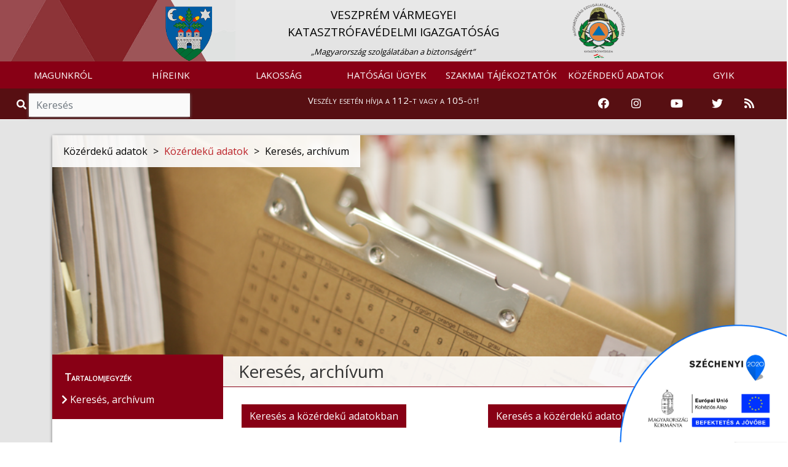

--- FILE ---
content_type: text/html; charset=UTF-8
request_url: https://veszprem.katasztrofavedelem.hu/33839/kereses-archivum
body_size: 8698
content:
<!DOCTYPE HTML>
<html lang='hu' >
    <head>     
        <title>Keresés, archívum &#8250; BELÜGYMINISZTÉRIUM ORSZÁGOS KATASZTRÓFAVÉDELMI FŐIGAZGATÓSÁG</title>
        <meta charset="UTF-8">
        <meta http-equiv="X-UA-Compatible" content="IE=edge">
        <meta name="viewport" content="width=device-width, 
                                       height=device-height, 
                                       initial-scale=1, 
                                       minimum-scale=1, 
                                       maximum-scale=1">

                    <link href="https://veszprem.katasztrofavedelem.hu/application/templates/default/images/favicon.png?r=493931" rel="shortcut icon" type="image/x-icon">
                                               
                    <link href="https://fonts.googleapis.com/css?family=Open+Sans" rel="stylesheet">
                
          
        <link rel='stylesheet' type='text/css' href='https://veszprem.katasztrofavedelem.hu/application/third_party/common/views/plugins/jquery-ui/css/jquery-ui.min.css?1620758011'>
        <link rel='stylesheet' type='text/css' href='https://veszprem.katasztrofavedelem.hu/application/third_party/common/views/plugins/bootstrap-4/css/bootstrap.min.css?1620757345'>
        <link rel='stylesheet' type='text/css' href='https://veszprem.katasztrofavedelem.hu/application/third_party/common/views/plugins/bootstrap-icons/bootstrap-icons.css?1644229918'>
        <link rel='stylesheet' type='text/css' href='https://veszprem.katasztrofavedelem.hu/application/third_party/common/views/plugins/fontawesome-5.8.2/css/all.min.css?1620757748'>
        <link rel='stylesheet' type='text/css' href='https://veszprem.katasztrofavedelem.hu/application/third_party/common/views/plugins/ionicons-4.5/css/ionicons.min.css?1620757940'>
        <link rel='stylesheet' type='text/css' href='https://veszprem.katasztrofavedelem.hu/application/third_party/common/views/plugins/light-gallery/css/lightgallery.css?1620758018'>
        <link rel='stylesheet' type='text/css' href='https://veszprem.katasztrofavedelem.hu/application/third_party/common/views/plugins/animated-event-calendar/dist/simple-calendar.css?1635858127'>
        <link rel='stylesheet' type='text/css' href='https://veszprem.katasztrofavedelem.hu/application/third_party/common/views/plugins/floating-top/floating-totop-button.css?1620757616'>
        
        <link rel='stylesheet' type='text/css' href='https://veszprem.katasztrofavedelem.hu/application/third_party/common/views/css/template.css?1620757320'>
        <link rel='stylesheet' type='text/css' href='https://veszprem.katasztrofavedelem.hu/application/third_party/common/views/css/cookies-eu-banner.default.css?1620757320'>
        
        
        
        <link rel='stylesheet' type='text/css' href='https://veszprem.katasztrofavedelem.hu/application/templates/default/css/page.css?1620758698'>
        <link rel='stylesheet' type='text/css' href='https://veszprem.katasztrofavedelem.hu/application/templates/default/css/scrollToTop.min.css?1620758699'>
        <link rel='stylesheet' type='text/css' href='https://veszprem.katasztrofavedelem.hu/application/templates/default/css/slider.css?1669643791'>
        <link rel='stylesheet' type='text/css' href='https://veszprem.katasztrofavedelem.hu/application/templates/default/css/sweetalert2.min.css?1620758699'>
        <link rel='stylesheet' type='text/css' href='https://veszprem.katasztrofavedelem.hu/application/templates/default/css/template.css?1766040752'>
        
          
        <link rel='stylesheet' type='text/css' href='https://veszprem.katasztrofavedelem.hu/application/templates/default/county/css/danger.css?1620758694'>
        <link rel='stylesheet' type='text/css' href='https://veszprem.katasztrofavedelem.hu/application/templates/default/county/css/footer.css?1620758694'>
        <link rel='stylesheet' type='text/css' href='https://veszprem.katasztrofavedelem.hu/application/templates/default/county/css/header.css?1695216047'>
        <link rel='stylesheet' type='text/css' href='https://veszprem.katasztrofavedelem.hu/application/templates/default/county/css/search.css?1620758695'>
        <link rel='stylesheet' type='text/css' href='https://veszprem.katasztrofavedelem.hu/application/templates/default/county/css/template.css?1620758695'>
         
        <link rel='stylesheet' type='text/css' href='https://veszprem.katasztrofavedelem.hu/application/views/assets/kozadat_kereses.css?1620758821'>
        
        <script>

		var base_url = 'https://veszprem.katasztrofavedelem.hu/';

	</script>        
        <script src='https://veszprem.katasztrofavedelem.hu/application/third_party/common/views/js/template.js?1620757325'></script>
        <script src='https://veszprem.katasztrofavedelem.hu/application/third_party/common/views/js/jquery-3.4.1.min.js?1620757325'></script>
        <script src='https://veszprem.katasztrofavedelem.hu/application/third_party/common/views/js/jquery/jquery-ui.min.js?1620757326'></script>
        <script defer src='https://veszprem.katasztrofavedelem.hu/application/templates/default/js/init/pre-init.js?1738781398'></script>
        
          
        <script src='https://veszprem.katasztrofavedelem.hu/application/third_party/common/views/plugins/packagejs/package.js?1620758040'></script>
        <script src='https://veszprem.katasztrofavedelem.hu/application/third_party/common/views/plugins/momentjs/momentjs-2.24.0.js?1620758029'></script>
        <script src='https://veszprem.katasztrofavedelem.hu/application/third_party/common/views/plugins/jquery-ui/js/jquery-ui.min.js?1620758012'></script>
        <script src='https://veszprem.katasztrofavedelem.hu/application/third_party/common/views/plugins/jquery-easing/jquery-easing-1.4.min.js?1620758003'></script>
        <script src='https://veszprem.katasztrofavedelem.hu/application/third_party/common/views/plugins/bootstrap-4/js/bootstrap.min.js?1620757347'></script>


    </head>
    <body id='page-top' >
        <div id="cookies-eu-banner" style="display: none;">
            <p class="h5 text-center">Ez az oldal sütiket használ!</p>
            A webhely cookie-k segítségével elemzi a forgalmat. A webhely használatával elfogadja a cookie-k használatát. Statisztikák készítése céljából a felhasználási adatokhoz a Google is hozzáférhet.
            <a href="https://veszprem.katasztrofavedelem.hu/document/70222" id="cookies-eu-more" target="_blank">Sütikezelési tájékoztató</a>
            <div class="text-center">
                <button id="cookies-eu-accept" class="btn btn-success mt-2 mr-4">Elfogad</button>
                <button id="cookies-eu-reject" class="btn btn-secondary mt-2">Elutasít</button>
            </div>
        </div>

        <script> var navline = [{"id":"25901","parent_id":null,"floating":"0","title":"K\u00f6z\u00e9rdek\u0171 adatok","url_word":"kozerdeku-adatok"},{"id":"33839","parent_id":"25901","floating":"0","title":"Keres\u00e9s, arch\u00edvum","url_word":"kereses-archivum"}];</script>
<div class="site wrapper">

    <header >
        <div class="site header">
<script>document.title = "Veszprém Vármegyei Katasztrófavédelmi Igazgatóság";
</script>

<nav class="quick-jump-links">
    	<a id="top" target="_self" href="#menus" aria-label="Ugrás a menükre"><i class="fas fa-ellipsis-h"></i></a>
    
	<a target="_self" href="#contents" aria-label="Ugrás a tartalomra"><i class="far fa-file-alt"></i></a>
    
    	<a target="_self" href="#footer" aria-label="Ugrás a láblécre"><i class="fas fa-chevron-circle-down"></i></a>
    </nav>

            <div class="row main_head" role="img" aria-label="Megye címere">
            <div class="container-fluid" style="padding-right: 0; padding-left: 0px;">

                <div                     class="col-md-8 
                    offset-md-2 col-sm-12 d-none d-sm-block logo-and-title"
                    >
                    <a href="https://veszprem.katasztrofavedelem.hu/">
                        <div class="col-md-2 col-sm-2 col-xs-1 logo-div text-right"
                            >
                            <img src="https://veszprem.katasztrofavedelem.hu/application/templates/default/county/images/coat_of_arms/megye-veszprem.png" class="logo1" alt="Vissza a Veszprém Vármegyei Katasztrófavédelmi Igazgatóság főoldalára" />
                        </div>
                    </a>
                    <a href="https://veszprem.katasztrofavedelem.hu/" class="main trans" title="Vissza a főoldalra">
                        <div class="col-md-8 col-sm-8 main-div">
                                                        <p class="main_title" style="">
                                VESZPRÉM VÁRMEGYEI<BR> KATASZTRÓFAVÉDELMI IGAZGATÓSÁG                            </p>
                                                                                        <span class="slogen">„Magyarország szolgálatában a biztonságért”</span>
                                                    </div>
                    </a>
                    <a href="https://katasztrofavedelem.hu/" target="_blank">
                        <div class="col-md-2 col-sm-2 logo-div">
                            <img src="https://veszprem.katasztrofavedelem.hu/application/templates/default/images/okf_logo.png" class="logo2" alt="Az Országos Katasztrófavédelmi Főigazgatóság oldalának megnyitása" />
                        </div>
                    </a>
                </div>
                                                            </div>
        </div>
    
<nav class="navbar navbar-expand-lg">
    <a class="navbar-brand d-sm-none" href="https://veszprem.katasztrofavedelem.hu/">
        <img src="https://veszprem.katasztrofavedelem.hu/application/templates/default/county/images/coat_of_arms/megye-veszprem.png" class="mini-logo" alt="Vissza a Veszprém Vármegyei Katasztrófavédelmi Igazgatóság főoldalára" title="Vissza a Veszprém Vármegyei Katasztrófavédelmi Igazgatóság főoldalára"/> 
        Veszprém Vármegye    </a>
        <button id="menus" class="navbar-toggler" type="button" data-toggle="collapse" data-target="#navbarNav" aria-controls="navbarNav" aria-expanded="false" aria-label="Toggle navigation">
        <span class="navbar-toggler-icon"><i class="fas fa-bars bar"></i></span>
    </button>
        <div class="collapse navbar-collapse" id="navbarNav">
        
<ul class="navbar-nav mr-auto">
	
	        <li class="nav-item dropdown">
        <a
			 id="menus"             href="https://veszprem.katasztrofavedelem.hu/25777/magunkrol"
                        class="nav-link trans dropdown-toggle"
                                     role="button" data-toggle="dropdown" >
            
            MAGUNKRÓL
                    </a>

                            <ul class="dropdown-menu  trans" role="menu" >
                                <li>
                    <a
                        href="https://veszprem.katasztrofavedelem.hu/20227/bemutatkozas"
                                                class="trans">
                        
                        Bemutatkozás                    </a>
                </li>
                                <li>
                    <a
                        href="https://veszprem.katasztrofavedelem.hu/20373/tuzveszelyes-tevekenysegre-vonatkozo-szabalyok"
                                                class="trans">
                        
                        Tűzveszélyes tevékenységre vonatkozó szabályok                    </a>
                </li>
                                <li>
                    <a
                        href="https://veszprem.katasztrofavedelem.hu/25779/szervezeti-felepites"
                                                class="trans">
                        
                        Szervezeti felépítés                    </a>
                </li>
                                <li>
                    <a
                        href="https://veszprem.katasztrofavedelem.hu/25780/az-igazgatosag-vezetoi"
                                                class="trans">
                        
                        Az igazgatóság vezetői                    </a>
                </li>
                                <li>
                    <a
                        href="https://veszprem.katasztrofavedelem.hu/25792/katasztrofavedelmi-kirendeltsegek"
                                                class="trans">
                        
                        Katasztrófavédelmi kirendeltségek                    </a>
                </li>
                                <li>
                    <a
                        href="https://veszprem.katasztrofavedelem.hu/25793/tuzoltosagok"
                                                class="trans">
                        
                        Tűzoltóságok                    </a>
                </li>
                                <li>
                    <a
                        href="https://veszprem.katasztrofavedelem.hu/20338/varmegyei-tuzmegelozesi-bizottsag"
                                                class="trans">
                        
                        Vármegyei Tűzmegelőzési Bizottság                    </a>
                </li>
                                <li>
                    <a
                        href="https://veszprem.katasztrofavedelem.hu/25798/mentocsoportok"
                                                class="trans">
                        
                        Mentőcsoportok                    </a>
                </li>
                                <li>
                    <a
                        href="https://veszprem.katasztrofavedelem.hu/25801/karrier"
                                                class="trans">
                        
                        Karrier                    </a>
                </li>
                                <li>
                    <a
                        href="https://veszprem.katasztrofavedelem.hu/25802/sajtoszoba"
                                                class="trans">
                        
                        Sajtószoba                    </a>
                </li>
                                <li>
                    <a
                        href="https://veszprem.katasztrofavedelem.hu/25809/szabalyozasi-hatter"
                                                class="trans">
                        
                        Szabályozási háttér                    </a>
                </li>
                                <li>
                    <a
                        href="https://veszprem.katasztrofavedelem.hu/25822/ugyfelszolgalat"
                                                class="trans">
                        
                        Ügyfélszolgálat                    </a>
                </li>
                                <li>
                    <a
                        href="https://veszprem.katasztrofavedelem.hu/25823/tajekoztato"
                                                class="trans">
                        
                        Tájékoztató                    </a>
                </li>
                                <li>
                    <a
                        href="https://veszprem.katasztrofavedelem.hu/25814/varmegyei-muhely"
                                                class="trans">
                        
                        Vármegyei műhely                    </a>
                </li>
                                <li>
                    <a
                        href="https://veszprem.katasztrofavedelem.hu/25816/telefonszamok"
                                                class="trans">
                        
                        Telefonszámok                    </a>
                </li>
                            </ul>
            </li>
        <li class="nav-item dropdown">
        <a
			            href="https://veszprem.katasztrofavedelem.hu/25825/hirek"
                        class="nav-link trans dropdown-toggle"
                                    >
            
            HÍREINK
                    </a>

                            <ul class="dropdown-menu  trans" role="menu" >
                                <li>
                    <a
                        href="https://veszprem.katasztrofavedelem.hu/25825/hirek"
                                                class="trans">
                        
                        Hírek                    </a>
                </li>
                            </ul>
            </li>
        <li class="nav-item dropdown">
        <a
			            href="https://veszprem.katasztrofavedelem.hu/25827/lakossag"
                        class="nav-link trans dropdown-toggle"
                                     role="button" data-toggle="dropdown" >
            
            LAKOSSÁG
                    </a>

                            <ul class="dropdown-menu  trans" role="menu" >
                                <li>
                    <a
                        href="https://katasztrofavedelem.hu/53/tuzgyujtasi-tilalom"
                        target='_blank'                        class="trans">
                        
                        Tűzgyújtási tilalom                    </a>
                </li>
                                <li>
                    <a
                        href="https://veszprem.katasztrofavedelem.hu/25828/lakossagvedelem"
                                                class="trans">
                        
                        Lakosságvédelem                    </a>
                </li>
                                <li>
                    <a
                        href="https://veszprem.katasztrofavedelem.hu/25833/tajekoztato-riaszto-rendszerek"
                                                class="trans">
                        
                        Tájékoztató-riasztó rendszerek                    </a>
                </li>
                                <li>
                    <a
                        href="https://katasztrofavedelem.hu/33290/katasztrofavedelmi-ismeretek-a-nemzeti-alaptantervben"
                        target='_blank'                        class="trans">
                        
                        Lakosságfelkészítés                    </a>
                </li>
                                <li>
                    <a
                        href="https://veszprem.katasztrofavedelem.hu/25837/polgari-vedelmi-kotelezettseg"
                                                class="trans">
                        
                        Polgári védelmi kötelezettség                    </a>
                </li>
                                <li>
                    <a
                        href="https://veszprem.katasztrofavedelem.hu/34048/kemenysepres"
                                                class="trans">
                        
                        Kéményseprés                    </a>
                </li>
                                <li>
                    <a
                        href="https://katasztrofavedelem.hu/42/kapcsolodo-hirek"
                        target='_blank'                        class="trans">
                        
                        Szúnyoggyérítés                    </a>
                </li>
                                <li>
                    <a
                        href="https://veszprem.katasztrofavedelem.hu/37868/katasztrofavedelmi-tesztek"
                                                class="trans">
                        
                        Katasztrófavédelmi tesztek                    </a>
                </li>
                                <li>
                    <a
                        href="https://veszprem.katasztrofavedelem.hu/37989/kozossegi-szolgalat-a-katasztrofavedelemnel"
                                                class="trans">
                        
                        Közösségi szolgálat a katasztrófavédelemnél                    </a>
                </li>
                            </ul>
            </li>
        <li class="nav-item dropdown">
        <a
			            href="https://veszprem.katasztrofavedelem.hu/25866/hatosagi-ugyek"
                        class="nav-link trans dropdown-toggle"
                                     role="button" data-toggle="dropdown" >
            
            HATÓSÁGI ÜGYEK
                    </a>

                            <ul class="dropdown-menu  trans" role="menu" >
                                <li>
                    <a
                        href="https://veszprem.katasztrofavedelem.hu/25867/hirdetmenyek"
                                                class="trans">
                        
                        Hirdetmények                    </a>
                </li>
                                <li>
                    <a
                        href="https://veszprem.katasztrofavedelem.hu/33375/letoltheto-dokumentumok"
                                                class="trans">
                        
                        Letölthető dokumentumok                    </a>
                </li>
                                <li>
                    <a
                        href="https://veszprem.katasztrofavedelem.hu/25898/veszelyesaru-szallitas"
                                                class="trans">
                        
                        Veszélyesáru-szállítás                    </a>
                </li>
                                <li>
                    <a
                        href="https://veszprem.katasztrofavedelem.hu/35694/kritikus-szervezetek-ellenallo-kepessege"
                                                class="trans">
                        
                        Kritikus szervezetek ellenálló képessége                    </a>
                </li>
                            </ul>
            </li>
        <li class="nav-item dropdown">
        <a
			            href="https://veszprem.katasztrofavedelem.hu/25852/szakmai-tajekoztatok"
                        class="nav-link trans dropdown-toggle"
                                     role="button" data-toggle="dropdown" >
            
            SZAKMAI TÁJÉKOZTATÓK
                    </a>

                            <ul class="dropdown-menu  trans" role="menu" >
                                <li>
                    <a
                        href="https://veszprem.katasztrofavedelem.hu/25862/iparbiztonsagi-szakterulet"
                                                class="trans">
                        
                        Iparbiztonsági szakterület                    </a>
                </li>
                                <li>
                    <a
                        href="https://katasztrofavedelem.hu/211/jogszabalyok"
                        target='_blank'                        class="trans">
                        
                        Jogszabályok                    </a>
                </li>
                                <li>
                    <a
                        href="https://veszprem.katasztrofavedelem.hu/25853/tuzvedelmi-szakterulet"
                                                class="trans">
                        
                        Tűzvédelmi szakterület                    </a>
                </li>
                                <li>
                    <a
                        href="https://veszprem.katasztrofavedelem.hu/25859/polgari-vedelmi-szakterulet"
                                                class="trans">
                        
                        Polgári védelmi szakterület                    </a>
                </li>
                                <li>
                    <a
                        href="https://veszprem.katasztrofavedelem.hu/37227/muszaki-szakterulet"
                                                class="trans">
                        
                        Műszaki szakterület                    </a>
                </li>
                                <li>
                    <a
                        href="https://veszprem.katasztrofavedelem.hu/37691/palyazatok"
                                                class="trans">
                        
                        Pályázatok                    </a>
                </li>
                            </ul>
            </li>
        <li class="nav-item dropdown">
        <a
			            href="https://veszprem.katasztrofavedelem.hu/25901/kozerdeku-adatok"
                        class="nav-link trans dropdown-toggle"
                                     role="button" data-toggle="dropdown" >
            
            KÖZÉRDEKŰ ADATOK
                    </a>

                            <ul class="dropdown-menu  trans" role="menu" >
                                <li>
                    <a
                        href="https://veszprem.katasztrofavedelem.hu/25902/altalanos-kozzeteteli-lista"
                                                class="trans">
                        
                        Általános közzétételi lista                    </a>
                </li>
                                <li>
                    <a
                        href="https://veszprem.katasztrofavedelem.hu/25904/kulonos-kozzeteteli-lista"
                                                class="trans">
                        
                        Különös közzétételi lista                    </a>
                </li>
                                <li>
                    <a
                        href="https://veszprem.katasztrofavedelem.hu/25903/egyedi-kozzeteteli-lista"
                                                class="trans">
                        
                        Egyedi közzétételi lista                    </a>
                </li>
                                <li>
                    <a
                        href="http://www.kozadattar.hu/"
                        target='_blank'                        class="trans">
                        
                        Közadattár                    </a>
                </li>
                                <li>
                    <a
                        href="https://veszprem.katasztrofavedelem.hu/33839/kereses-archivum"
                                                class="trans">
                        
                        Keresés, archívum                    </a>
                </li>
                            </ul>
            </li>
        <li class="nav-item dropdown">
        <a
			            href="https://veszprem.katasztrofavedelem.hu/25906/gyakran-ismetelt-kerdesek"
                        class="nav-link trans dropdown-toggle"
                                    >
            
            GYIK
                    </a>

                            <ul class="dropdown-menu  trans" role="menu" >
                                <li>
                    <a
                        href="https://veszprem.katasztrofavedelem.hu/25906/gyakran-ismetelt-kerdesek"
                                                class="trans">
                        
                        Gyakran ismételt kérdések                    </a>
                </li>
                            </ul>
            </li>
    </ul>
    </div>
</nav>



    
<!--
<div class="danger-block">
    <p class="danger-text"><a href="https://veszprem.katasztrofavedelem.hu/33661/tudnivalok-a-112-es-segelyhivoszamrol">Veszély esetén hívja a 112-t vagy a 105-öt!</a></p>
</div>
-->


<div class="danger-block" style="height: 50px;">
    <div class="col-md-3 d-none d-md-block">
        <div class="search">
            <span class="input-group" style="margin-top: 0px;">
                <span class="input-group-addon-v1 viewer"><i role="img" aria-label="Nagyítás ikon" title="Keresés" class="fa fa-search trans"></i></span>
                <input id="search2" type="search" class="form-control trans search" placeholder="Keresés" aria-label="Keresés"/>
            </span>
        </div>
    </div>
    <div class="col-md-6 col-sm-12 danger-text-div">
        <p class="danger-text"><a href="https://veszprem.katasztrofavedelem.hu/33661/tudnivalok-a-112-es-segelyhivoszamrol">Veszély esetén hívja a 112-t vagy a 105-öt!</a></p>
    </div>
    
    <div class="col-md-3 d-none d-md-block" style="padding-left: 0;padding-right: 0;">
        <div class="col-md-12" style="padding-left: 0;padding-right: 0;">
            <!--<div class="col-sm-2 col-2 icon-container" style="float: right;">

                <a href="https://veszprem.katasztrofavedelem.hu/10198/rss-forrasok">

                    <img src="https://veszprem.katasztrofavedelem.hu/application/templates/default/images/rss-icon.png" class="icons" alt="RSS hírfolyam" />
                </a>
            </div>
            <div class="col-sm-2 col-2 icon-container" style="float: right;">
                <a href="https://twitter.com/HU_Disaster_Man" target="_blank" rel="noopener">
                    <img src="https://veszprem.katasztrofavedelem.hu/application/templates/default/images/twitter.png" class="icons" alt="Katasztrófavédelem Twitter oldala" />
                </a>
            </div>
            <div class="col-sm-2 col-2 icon-container" style="float: right;">
                                <a href="https://www.youtube.com/user/BMOKF" target="_blank" rel="noopener">
                    <img src="https://veszprem.katasztrofavedelem.hu/application/templates/default/images/youtube.png" class="icons" alt="Katasztrófavédelem Youtube csatornája" style="margin-top: 5px;"/>
                </a>
            </div>
            <div class="col-sm-2 col-2 icon-container" style="float: right;">
                <a href="https://www.instagram.com/katasztrofavedelem_hivatalos/" target="_blank" rel="noopener">
                    <img src="https://veszprem.katasztrofavedelem.hu/application/templates/default/images/instagram.png" class="icons" alt="Katasztrófavédelem Instagram oldala" />
                </a>
            </div>
            <div class="col-sm-2 col-2 icon-container" style="float: right;">
                <a href="https://www.facebook.com/bmokf.hivatalos/?ref=br_tf" target="_blank" rel="noopener">
                    <img src="https://veszprem.katasztrofavedelem.hu/application/templates/default/images/facebook-icon.png" class="icons" alt="Katasztrófavédelem Facebook oldala" />
                </a>
            </div>-->
            
            <div class="col-md-2 icon-container">
                <a href="https://www.facebook.com/bmokf.hivatalos/?ref=br_tf" target="_blank" rel="noopener" aria-label="Katasztrófavédelem Facebook oldala">
                    <i class="fab fa-facebook icons-v1"></i>
                </a>
            </div>
            <div class="col-md-2 icon-container">
                <a href="https://www.instagram.com/katasztrofavedelem_hivatalos/" target="_blank" rel="noopener" aria-label="Katasztrófavédelem Instagram oldala">
                    <i class="fab fa-instagram icons-v1" aria-hidden="true"></i>
                </a>
            </div>
            <div class="col-md-3 icon-container">
                                <a href="https://www.youtube.com/user/BMOKF" target="_blank" rel="noopener" aria-label="Katasztrófavédelem Youtube csatornája">
                    <i class="fab fa-youtube icons-v1" aria-hidden="true"></i>
                </a>
            </div>
            <div class="col-md-2 icon-container">
                <a href="https://twitter.com/HU_Disaster_Man" target="_blank" rel="noopener" aria-label="Katasztrófavédelem Twitter oldala">
                    <i class="fab fa-twitter icons-v1" aria-hidden="true"></i>
                </a>
            </div>
            <div class="col-sm-2 col-2 icon-container">
                <a href="https://veszprem.katasztrofavedelem.hu/10198/rss-forrasok" aria-label="RSS hírfolyam">        
                    <i class="fas fa-rss icons-v1" aria-hidden="true"></i>
                </a>
            </div>
        </div>
    </div>
</div>


    
<div class="d-md-none d-lg-none d-xl-none" style="height: 50px;">
    <div class="col-sm-6 col-6" style="padding-right: 0; padding-left: 0;">
        <div class="search">
            <span class="input-group">
                <span class="input-group-addon-v2 viewer">
                    <i role="img" aria-label="Nagyítás ikon" title="Keresés" class="fa fa-search trans"></i>
                </span>
                <input id="search3" type="text" class="form-control trans search" placeholder="Keresés" aria-label="Keresés"/>
            </span>
        </div>
    </div>

    <div class="col-sm-6 col-6" style="padding-right: 0; padding-left: 0;">
        <div class="col-sm-10" style="padding-top: 3%; float: right; padding-right: 0; padding-left: 0;">
            <div class="col-sm-2 col-2 icon-container">
                <a href="https://www.facebook.com/bmokf.hivatalos/?ref=br_tf" target="_blank" rel="noopener" aria-label="Katasztrófavédelem Facebook oldala">
                    <i class="fab fa-facebook icons-v2"></i>
                </a>
            </div>
            <div class="col-sm-2 col-2 icon-container">
                <a href="https://www.instagram.com/katasztrofavedelem_hivatalos/" target="_blank" rel="noopener" aria-label="Katasztrófavédelem Instagram oldala">
                    <i class="fab fa-instagram icons-v2" aria-hidden="true"></i>
                </a>
            </div>
            <div class="col-sm-3 col-3 icon-container">
                                <a href="https://www.youtube.com/user/BMOKF" target="_blank" rel="noopener" aria-label="Katasztrófavédelem Youtube csatornája">
                    <i class="fab fa-youtube icons-v2" aria-hidden="true"></i>
                </a>
            </div>
            <div class="col-sm-2 col-2 icon-container">
                <a href="https://twitter.com/HU_Disaster_Man" target="_blank" rel="noopener" aria-label="Katasztrófavédelem Twitter oldala">
                    <i class="fab fa-twitter icons-v2" aria-hidden="true"></i>
                </a>
            </div>
            <div class="col-sm-2 col-2 icon-container">
                <a href="https://veszprem.katasztrofavedelem.hu/10198/rss-forrasok-a-bm-okf-oldalan" aria-label="RSS hírfolyam">
                    <i class="fas fa-rss icons-v2" aria-hidden="true"></i>
                </a>
            </div>
        </div>
    </div>
</div></div>
    </header>

    <main>
        <div class='site content'> 
        
            
<script>
    var navline =[{"id":"25901","parent_id":null,"floating":"0","title":"K\u00f6z\u00e9rdek\u0171 adatok","url_word":"kozerdeku-adatok"},{"id":"33839","parent_id":"25901","floating":"0","title":"Keres\u00e9s, arch\u00edvum","url_word":"kereses-archivum"}];
</script>

<div class="row content-row">
    <div class="container">
        <div class="col-md-12 container-content">
            <div class="panel panel-default">
                <div class="panel-body">

                    <div class="row">
                        
    <div class="page-image">
        <img src="https://veszprem.katasztrofavedelem.hu/application/uploads/images/header/767825.png" class="page-main-image" alt="Keresés, archívum aloldal fejlécképe" />
    </div>

                                                                                    <nav class="breadcrumb">
                                    <span class="breadcrumb-item">Közérdekű adatok </span>
                                    <span class="arrow"> > </span>
                                                                            <a class="breadcrumb-item" href="https://veszprem.katasztrofavedelem.hu/25901/kozerdeku-adatok"><span>Közérdekű adatok</span></a>
                                        <span class="arrow"> > </span>
                                        <span class="breadcrumb-item active">Keresés, archívum</span>
                                                                    </nav>
                                                                        </div>

                    <div class="row part-two">
                                            <aside class="col-md-3 col-sm-3 side-menu-parent">
                            <div class="side-menu">
                                <div class="contents">Tartalomjegyzék</div>
                                                                    <ul class="sidebar-menu tree">
                                                                                                                                                                        <li>
                                                <a href="https://veszprem.katasztrofavedelem.hu/33839/kereses-archivum" class="trans contents-title"><i class="fas fa-chevron-right" aria-hidden="true"></i> Keresés, archívum</a>
                                            </li>
                                                                                                                                                                </ul>
                                                            </div>
                        </aside>

                        <div class="col-md-9 col-sm-9 right-side"> 							<div class="quick-jump-links-page">
								<a id="contents" target="_self" href="#top" title="Ugrás az oldal tetejére"><i class="fas fa-chevron-circle-up"></i></a>
							</div>
                            
<script>
    var apppath = "/data/web-public/www/application/";
</script>

<div class="row">
    <h1 class="page-title" tabindex="0">Keresés, archívum</h1>
    
    <div class="page-text">
        <div class="row">
            <div class="col-md-6 searching">
                <button class="btn search-btn">Keresés a közérdekű adatokban</button>
                <span class="valid-errors"></span>
                <form method="post" action="https://veszprem.katasztrofavedelem.hu/33839/kereses-archivum">
                    <div class="common-search-div">
                        <input id="common_date_search" name="common_date_search" value="" class="form-control common-date" placeholder="Keresendő dátum" title="Amennyiben konkrét dátumra szeretne keresni, adja meg azt év-hónap-nap formátumban"/>
                        <input type="text" name="common_search" value="" class="form-control search-word" placeholder="Keresőszó" title="A keresőszó megadásával kilistázhatja azokat a találatokat, melyek tartalmazzák a megadott szót"/>
                        <button class="btn common-search" title="Keresés">Keresés</button>     
                    </div>
                </form>
            </div>

            <div class="col-md-6 archivum">
                <button class="btn archive-btn">Keresés a közérdekű adatok archívumában</button>
                <span class="valid-errors"></span>
                <form method="post" action="https://veszprem.katasztrofavedelem.hu/33839/kereses-archivum">
                    <div class="archive-div">
                        <input id="common_archive_date" name="common_archive_date" value="" class="form-control archive-date" placeholder="Keresendő dátum" title="Amennyiben konkrét dátumra szeretne keresni, adja meg azt év-hónap-nap formátumban"/>
                        <input type="text" name="common_archive" value="" class="form-control common-archive" placeholder="Keresőszó" title="A keresőszó megadásával kilistázhatja azokat a találatokat, melyek tartalmazzák a megadott szót"/>
                        <button class="btn archive-search" title="Keresés">Keresés</button>     
                    </div>
                </form>
            </div>
        </div> 

                
                    </div>
</div>                        </div>
                                        </div>
                </div>
            </div>
        </div>
    </div>
</div>

<div class="modal fade" id="search-modal" tabindex="-1" role="dialog" aria-hidden="true">
  <div class="modal-dialog modal-dialog-centered" role="document">
    <div class="modal-content">
      <div class="modal-header">
        <div class="modal-title">
            
        </div>
        <button type="button" class="close" data-dismiss="modal" aria-label="Close">
          <span aria-hidden="true">&times;</span>
        </button>
      </div>
      <div class="modal-body">
        
      </div>
    </div>
  </div>
</div>

<!--<script>

$(document).ready(function () {

    window.addEventListener("scroll", function () {
        // scrollTop
        var distance = window.pageYOffset || (document.documentElement || document.body.parentNode || document.body).scrollTop;
        var sideMenu = $(".side-menu");
        var sideMenuParent = $(".side-menu-parent");
        var panel = $(".panel.panel-default");
        var panelBottom = panel.offset().top + panel.outerHeight();
        var sideMenuBottom = sideMenu.offset().top + sideMenu.outerHeight();
        var contentHeight = $(".right-side").height();
        // When position is static the computed hight of sideMenu is less, so 
        // added 25px.
        if (sideMenu.css("position") === "static") {
            var sideMenuHeight = sideMenu.height() + 25;
        } else {
            var sideMenuHeight = sideMenu.height();
        }
        var verticalSpaceForSideMenu = panelBottom - distance;

//        console.log("**************************************************************************");
//        console.log('contentHeight0:', contentHeight);
//        console.log('sideMenuHeight0:', sideMenuHeight);
//        console.log('sideMenuBottom0:', sideMenuBottom);
//        console.log('panelBottom0:', panelBottom);
        var stickyPositionTop = $(".site.header").outerHeight(true) + 50;
//        console.log('distance0:', distance);
//        console.log('stickyPositionTop0:', stickyPositionTop);
        var stickyPositionBottom = panelBottom;
//        console.log('stickyPositionBottom0:', stickyPositionBottom);
//        console.log('distance + window.innerHeight 0:', distance + window.innerHeight);
//        console.log('verticalSpaceForSideMenu0:', verticalSpaceForSideMenu);
//        console.log("-------------------------------------------------------------------------");

        // Makes left menu sticky only when the full menu is displayed at the 
        // current viewport height and the menü is higher than the content on 
        // the right side and the window size is at least tablet size.
        if (sideMenuParent.height() < $(window).height() && sideMenuHeight < contentHeight && $(window).width() > 750) {
            // -10 is necessary because:
            // the position of the side menu compared to the bottom of the 
            // panel is in the range 
            // sideMenuBottom >= panelBottom - 10 && sideMenuBottom < panelBottom
            // when the positioning of the side menu is absolute (stop-at-bottom class).
            if (sideMenuBottom < panelBottom - 10) {
                if (distance >= stickyPositionTop && verticalSpaceForSideMenu > sideMenuHeight) {
//                    console.log('1');
//                    console.log('sideMenu.attr("class") 1e:', sideMenu.attr("class"));
                    // Removes absolute positioning.
                    sideMenu.removeClass('stop-at-bottom');
                    // Adds fixed positioning.
                    sideMenu.addClass('sticky-top');
//                    console.log('sideMenu.attr("class") 1u:', sideMenu.attr("class"));
                    setChildWidthToParent();
//                    console.log('sideMenuBottom1:', sideMenu.offset().top + sideMenu.outerHeight());
//                    console.log('panelBottom1:', panel.offset().top + panel.outerHeight());

                } else {
//                    console.log('2');
//                    console.log('sideMenu.attr("class") 2e:', sideMenu.attr("class"));
                    sideMenu.removeClass('sticky-top');
                    sideMenu.removeClass('stop-at-bottom');
//                    console.log('sideMenu.attr("class") 2u:', sideMenu.attr("class"));
//                    console.log('sideMenuBottom2:', sideMenu.offset().top + sideMenu.outerHeight());
//                    console.log('panelBottom2:', panel.offset().top + panel.outerHeight());
                }
                // It's not necessary to call setChildWidthToParent() in this case 
                // because it was called earlier when the sticky-top class was 
                // added. In the case of window resize the resize event handller 
                // will call it.
            } else if (sideMenuBottom >= panelBottom) {
//                console.log('3');
//                console.log('sideMenu.attr("class") 3e:', sideMenu.attr("class"));
                sideMenu.removeClass('sticky-top');
                sideMenu.addClass('stop-at-bottom');
//                console.log('sideMenu.attr("class") 3u:', sideMenu.attr("class"));
//                console.log('sideMenuBottom3:', sideMenu.offset().top + sideMenu.outerHeight());
//                console.log('panelBottom3:', panel.offset().top + panel.outerHeight());
                // The else  branch means: 
                // sideMenuBottom >= panelBottom - 10 && sideMenuBottom < panelBottom
                // The position of the side menu compared to the bottom of the 
                // panel is in this range  when the positioning of the side menu is 
                // absolute (stop-at-bottom class).
            } else {
                if (sideMenu.hasClass('stop-at-bottom') && (distance + window.innerHeight) <= stickyPositionBottom) {
//                    console.log('4');
//                    console.log('sideMenu.attr("class") 4e:', sideMenu.attr("class"));
                    sideMenu.removeClass('stop-at-bottom');
                    // It's not necessary to call setChildWidthToParent() in 
                    // this case because it was called earlier when the 
                    // sticky-top class was added before stop-at-bottom class 
                    // was added. In the case of window resize the resize event 
                    // handller will call it.
                    if (distance >= stickyPositionTop && verticalSpaceForSideMenu > sideMenuHeight) {
                        sideMenu.addClass('sticky-top');
                    }
//                    console.log('sideMenu.attr("class") 4u:', sideMenu.attr("class"));
//                    console.log('sideMenuBottom4:', sideMenu.offset().top + sideMenu.outerHeight());
//                    console.log('panelBottom4:', panel.offset().top + panel.outerHeight());
                }
            }
//            console.log("**************************************************************************");
        }

    }, false);

    $(window).resize(function () {
        setChildWidthToParent();
//        console.log('$(window).width():', $(window).width());
        if ($(window).width() <= 750) {
            $(".side-menu").removeClass('sticky-top');
            $(".side-menu").removeClass('stop-at-bottom');
        }
    }
    );

});

/**
 * Sets the width of the child element (.side-menu) to the width of the parent 
 * element (.side-menu-parent).
 * 
 * It is necessary when the positioning of the child changes from static to 
 * fixed so the width of the child cannot be set with CSS to the width of the 
 * parent because the width is compared to the viewport.
 */
function setChildWidthToParent() {
    var parentWidth = $(".side-menu-parent").width();
    $(".side-menu").width(parentWidth);
}

//function getDocHeight() {
//    var D = document;
//    return Math.max(
//            D.body.scrollHeight, D.documentElement.scrollHeight,
//            D.body.offsetHeight, D.documentElement.offsetHeight,
//            D.body.clientHeight, D.documentElement.clientHeight
//            )
//}
//
//function amountscrolled() {
//    var winheight = window.innerHeight || (document.documentElement || document.body).clientHeight
//    var docheight = getDocHeight()
//    var scrollTop = window.pageYOffset || (document.documentElement || document.body.parentNode || document.body).scrollTop
//    var trackLength = docheight - winheight
//    var pctScrolled = Math.floor(scrollTop / trackLength * 100) // gets percentage scrolled (ie: 80 or NaN if tracklength == 0)
//    console.log(pctScrolled + '%');
//    return pctScrolled;
//}


</script>-->


        </div>
    </main>
    
            <div class="kohezios">
            <a href="https://veszprem.katasztrofavedelem.hu/37713/szechenyi-2020">    
                <img src="https://veszprem.katasztrofavedelem.hu/application/templates/default/images/infoblokk_kedv_final_CMYK_KA.png" alt="Széchenyi 2020 Kohéziós Alap"/>
            </a>
        </div>
    
    <footer>
        <div class="site footer">
<div class="row blocks">
            <div class="col-sm-9 footer-links" style="margin-left: 7%;">
                    
        <a  id="footer"  href="https://veszprem.katasztrofavedelem.hu/lablec/kapcsolat" class="trans" target="_self">
        KAPCSOLAT    </a>
    
        <a  href="https://veszprem.katasztrofavedelem.hu/lablec/impresszum" class="trans" target="_self">
        IMPRESSZUM    </a>
    
        <a  href="https://veszprem.katasztrofavedelem.hu/lablec/adatkezelesi_tajekoztato" class="trans" target="_self">
        ADATKEZELÉSI TÁJÉKOZTATÓ    </a>
    
        <a  href="https://veszprem.katasztrofavedelem.hu/lablec/jogi_nyilatkozat" class="trans" target="_self">
        JOGI NYILATKOZAT    </a>
    
        <a  href="https://veszprem.katasztrofavedelem.hu/lablec/technikai_ajanlas" class="trans" target="_self">
        TECHNIKAI AJÁNLÁS    </a>
    
        <a  href="https://veszprem.katasztrofavedelem.hu/lablec/kapcsolodo_oldalak" class="trans" target="_self">
        KAPCSOLÓDÓ OLDALAK    </a>
    
        <a  href="https://veszprem.katasztrofavedelem.hu/lablec/oldalterkep" class="trans" target="_self">
        OLDALTÉRKÉP    </a>
    
        <a  href="https://veszprem.katasztrofavedelem.hu/lablec/akadalymentesseg" class="trans" target="_self">
        AKADÁLYMENTESSÉG    </a>
        </div>
</div>
<div class="row below">
    <div class="col-sm-12 end">
        © 2026 BM Országos Katasztrófavédelmi Főigazgatóság
    </div>
</div></div>
    </footer>

</div>
        
                       
        
        <script src='https://veszprem.katasztrofavedelem.hu/application/templates/default/js/jquery.sticky.js?1620758738'></script>
        <script src='https://veszprem.katasztrofavedelem.hu/application/templates/default/js/page.js?1714730388'></script>
        <script src='https://veszprem.katasztrofavedelem.hu/application/templates/default/js/readMore.jquery.js?1620758739'></script>
        <script src='https://veszprem.katasztrofavedelem.hu/application/templates/default/js/slider.js?1620758739'></script>
        <script src='https://veszprem.katasztrofavedelem.hu/application/templates/default/js/sweetalert2.all.min.js?1620758739'></script>
        <script src='https://veszprem.katasztrofavedelem.hu/application/templates/default/js/template.js?1715852275'></script>
        
  
            
        
          
        <script src='https://veszprem.katasztrofavedelem.hu/application/third_party/common/views/plugins/bootstrap-notify/bootstrap-notify.min.js?1620757351'></script>
        <script src='https://veszprem.katasztrofavedelem.hu/application/third_party/common/views/plugins/elimore/jquery.elimore.min.js?1620757616'></script>
        <script src='https://veszprem.katasztrofavedelem.hu/application/third_party/common/views/plugins/light-gallery/js/lightgallery-all-2.min.js?1620758021'></script>
        <script src='https://veszprem.katasztrofavedelem.hu/application/third_party/common/views/plugins/animated-event-calendar/dist/jquery.simple-calendar.js?1739874935'></script>
        <script src='https://veszprem.katasztrofavedelem.hu/application/third_party/common/views/plugins/floating-top/floating-to-top.js?1620757616'></script>

         
        <script src='https://veszprem.katasztrofavedelem.hu/application/views/assets/kozadat_kereses.js?1620758821'></script>
                
        <script src='https://veszprem.katasztrofavedelem.hu/application/third_party/common/views/js/post.init.js?1620757325'></script>
        <script src="https://veszprem.katasztrofavedelem.hu/application/third_party/common/views/js/cookies-eu-banner.js?1620757325"></script>
                
        
        
        <!-- Google tag (gtag.js) -->
                                <script async src='https://www.googletagmanager.com/gtag/js?id=G-0YF1L8FYJ2'></script>
            <script>
                window.dataLayer = window.dataLayer || [];
                function gtag(){dataLayer.push(arguments);}
                gtag('js', new Date());

                gtag('config', 'G-0YF1L8FYJ2');
            </script>
            </body>
</html>

--- FILE ---
content_type: text/css
request_url: https://veszprem.katasztrofavedelem.hu/application/templates/default/county/css/footer.css?1620758694
body_size: 614
content:
.footer {
	background: #880015;
	background-size: contain;
	background-repeat: no-repeat;
	background-position: right;
	min-height: 96px !important;
}

	.footer .blocks {
		min-height: 45px;
	}

	.footer .footer-links {
		padding-top: 3px;
		text-align: center;
	}

	.footer .blocks a {
		display: inline;
	}

	.footer .contact-part {
		list-style-type: none;
		color: #fff;
		font-size: 14px;
		font-variant: normal;
	}

	.footer .links-row {
		text-align: center;
		background: #0F787F;
	}

	.footer .links {
		list-style-type: none;
		padding-top: 10px;
	}

	.footer .footer-menus {
		font-size: 17px;
		list-style-type: none;
		text-align: center;
	}

	.footer a {
		padding: 7px;
		text-decoration: none;
		display: block;
		color: #fff !important;
	}

		.footer a:hover {
			background: #AA2E41 !important;
			color: #fff !important;
			cursor: pointer;
			text-decoration: none;
		}

	.footer .below {
		color: #fff;
		padding-top: 10px;
	}

	.footer .end {
		text-align: center;
		min-height: 25px;
		padding-top: 5px;
		padding-bottom: 5px;
	}

@media (min-width: 250px) {
	.footer .blocks a {
		display: block;
	}
}

@media (min-width: 300px) {
	.footer .blocks a {
		display: block;
	}
}

/* Large devices (large desktops, 1200px and up) */
@media (min-width: 1200px) {
	.footer{
        background-image: url('../../okf/images/okf_footer_right.jpg');
	}
	
	.footer .szechenyi {
		/*margin: 4.8% auto 0 auto;*/
		margin: 9.7% auto 0 auto;
	}

	.footer .contact_list {
		padding-left: 5% !important;
	}

	.footer .blocks a {
		display: inline-block;
	}
}

@media (min-width: 1600px) {
	.footer-links a {
		font-size: 16px;
	}

	.footer .end {
		font-size: 16px;
	}
}

/* Large devices (large desktops, 1200px and up) */
@media (min-width: 1700px) {
	.footer .szechenyi {
		margin: 2.3% auto 0 auto;
	}

	.footer .contact_list {
		padding-left: 30% !important;
	}

	.footer-links a {
		font-size: 16px;
	}

	.footer .end {
		font-size: 16px;
	}
}


--- FILE ---
content_type: text/css
request_url: https://veszprem.katasztrofavedelem.hu/application/views/assets/kozadat_kereses.css?1620758821
body_size: 365
content:
.sub-title{
    margin-top: 20px;
}

.searching,
.archivum{
    margin-top: 20px;
    margin-bottom: 20px;
}

.common-search-div,
.archive-div{
    margin-top: 15px;
}

.search-btn,
.archive-btn{
    background: #880015;
    color: #fff;
    border-radius: 0;
    /*float: right;*/
}

.search-btn:hover,
.search-btn:focus,
.archive-btn:hover,
.archive-btn:focus{
    background: #E4E4E4;
    color: #000;
    transition: all 0.3s ease-in-out; 
    -webkit-transition: all 0.3s ease-in-out; 
    -moz-transition: all 0.3s ease-in-out;
    -o-transition: all 0.3s ease-in-out;
}

.search-word,
.common-archive{
    width: 200px;
    float: left;
}

.common-date,
.archive-date{
    width: 200px;
}

.common-search,
.archive-search{
    background: #880015;
    color: #fff;
    border-radius: 0;
    margin-left: 10px;
}

.common-search:hover,
.archive-search:hover{
    background: #E4E4E4;
    color: #000;
    transition: all 0.3s ease-in-out; 
    -webkit-transition: all 0.3s ease-in-out; 
    -moz-transition: all 0.3s ease-in-out;
    -o-transition: all 0.3s ease-in-out;
}

.common-img{
    display: block;
    margin: 0 auto;
}

.hits-title{
    margin-left: 10px;
}

.attachments{
    margin-bottom: 20px;
}

--- FILE ---
content_type: application/javascript
request_url: https://veszprem.katasztrofavedelem.hu/application/third_party/common/views/plugins/packagejs/package.js?1620758040
body_size: 164
content:
var profile = {
    resourceTags: {
        ignore: function(filename, mid){
            // only include moment/moment
            return mid != "moment/moment";
        },
        amd: function(filename, mid){
            return /\.js$/.test(filename);
        }
    }
};


--- FILE ---
content_type: application/javascript
request_url: https://veszprem.katasztrofavedelem.hu/application/views/assets/kozadat_kereses.js?1620758821
body_size: 523
content:
$(".common-search-div").hide();
//$(".search-hit").hide();
$(".archive-div").hide();
//$(".archive-hit").hide();

var hits = "";
var filepath;

$(document).ready(function(){

    $(".search-btn").on('click',function(){
        $(".common-date").val('');
        $(".search-word").val('');
        $(".archive-date").val('');
        $(".common-archive").val('');

        if($(".archive-hit").is(":visible"))
        {
            $(".archive-hit").hide();
            //location.reload();
        }

        $(".common-search-div").show('slide', {direction: 'right'}, 500);
    });

    $('#common_date_search').datepicker({
        dateFormat: 'yy-mm-dd',
        monthNames: [ "Január", "Február", "Március", "Április", "Május", "Június", "Július", "Augusztus", "Szeptember", "Október", "November", "December" ],
        dayNamesMin: [ "Vas", "Hé", "Ke", "Sze", "Cs", "Pé", "Szo" ]
    });
    $('#common_archive_date').datepicker({
        dateFormat: 'yy-mm-dd',
        monthNames: [ "Január", "Február", "Március", "Április", "Május", "Június", "Július", "Augusztus", "Szeptember", "Október", "November", "December" ],
        dayNamesMin: [ "Vas", "Hé", "Ke", "Sze", "Cs", "Pé", "Szo" ]
    });

    $(".archive-btn").on('click',function(){
        $(".common-date").val('');
        $(".search-word").val('');
        $(".archive-date").val('');
        $(".common-archive").val('');

        if($(".search-hit").is(":visible"))
        {
            $(".search-hit").hide();
            //location.reload();
        }

        $(".archive-div").show('slide', {direction: 'right'}, 500);
    });
});

function ajaxCallBack(retString){
    hits += retString;
}